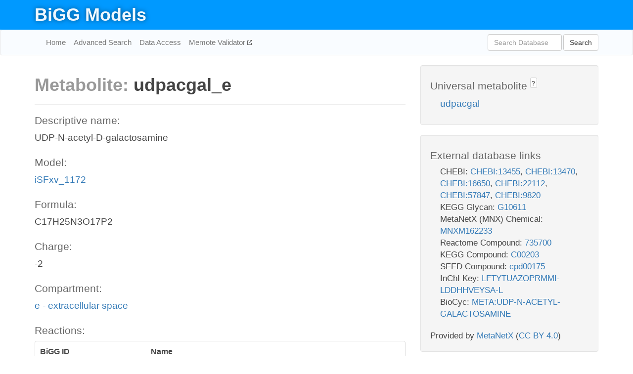

--- FILE ---
content_type: text/html; charset=UTF-8
request_url: http://bigg.ucsd.edu/models/iSFxv_1172/metabolites/udpacgal_e
body_size: 6002
content:
<!DOCTYPE html>
<html lang="en">
  <head>
    <title>BiGG Metabolite udpacgal_e in iSFxv_1172</title>

    <!-- Bootstrap and jQuery -->
    <script src="//code.jquery.com/jquery-1.9.1.min.js"></script>
    <script src="//netdna.bootstrapcdn.com/bootstrap/3.3.6/js/bootstrap.min.js"></script>
    <link rel="stylesheet" href="//netdna.bootstrapcdn.com/bootstrap/3.3.6/css/bootstrap.min.css"/>
    <link rel="stylesheet" href="//netdna.bootstrapcdn.com/font-awesome/4.0.3/css/font-awesome.min.css"/>

    <!-- BiGG styles and js -->
    <script src="/static/js/script.js"></script>
    <script src="/static/js/question_mark.js"></script>
    <link rel="stylesheet" href="/static/css/style.css"/>

    <!-- Favicon -->
    <link rel="icon" type="image/png" href="/static/assets/favicon.ico">

    <meta charset="utf-8"/>
    <meta name="viewport" content="width=device-width, initial-scale=1.0, maximum-scale=1.0, user-scalable=no"/>
    <meta name="google" content="notranslate">
    <meta name="description" content="Metabolite udpacgal_e in iSFxv_1172. UDP-N-acetyl-D-galactosamine.">
    <meta http-equiv="Content-Language" content="en">

    <script>
 (function(i,s,o,g,r,a,m){i['GoogleAnalyticsObject']=r;i[r]=i[r]||function(){
     (i[r].q=i[r].q||[]).push(arguments)},i[r].l=1*new Date();a=s.createElement(o),
                          m=s.getElementsByTagName(o)[0];a.async=1;a.src=g;m.parentNode.insertBefore(a,m)
 })(window,document,'script','//www.google-analytics.com/analytics.js','ga');

 ga('create', 'UA-129739-10', 'auto');
 ga('send', 'pageview');
</script>
  </head>
  <body>
    
      <div id="nav-title-background">
        <div class="container">
          <div id="nav-title">
            <h1><a href="/">BiGG Models</a></h1>
          </div>
        </div>
      </div>

      <div class="navbar navbar-default" role="navigation">
        <div class="container">
          <div class="navbar-header">
            <button type="button" class="navbar-toggle" data-toggle="collapse" data-target=".navbar-collapse">
              <span class="sr-only">Toggle navigation</span>
              <span class="icon-bar"></span>
              <span class="icon-bar"></span>
              <span class="icon-bar"></span>
            </button>
            <!--<a class="navbar-brand" href="http://gcrg.ucsd.edu/"><strong>SBRG</strong></a>-->
          </div>

          <div class="navbar-collapse collapse ">

            <ul class="nav navbar-nav navbar-left">

              <li><a href="/">Home</a></li>
              <li><a href="/advanced_search">Advanced Search</a></li>
              <li><a href="/data_access">Data Access</a></li>
              <li><a href="https://memote.io" target="_blank" class="link-out">
                Memote Validator
              </a></li>

            </ul>
            <ul class="nav navbar-nav navbar-right">

              <form id="search-form" class="navbar-form" action="/search" method="get">
                <div class="form-group" style="display: inline; margin-right: 3px;">
                  <input id="search" type="text" name="query"
                         class="form-control" placeholder="Search Database"
                         style="width:150px;" />
                </div>
                <button type="submit" class="btn btn-default">Search</button>
              </form>
            </ul>

          </div>
        </div>
      </div>

    

    <div class="container">
      <div class="row">
        <div class="col-lg-12" >
          

  <div class="row">
    <div class="col-lg-8">
      <h1><span class="light">Metabolite: </span>udpacgal_e</h1>
      <hr>
      <h4>Descriptive name: </h4>
      <p>UDP-N-acetyl-D-galactosamine</p>

      <h4>Model: </h4>
      <p><a href="/models/iSFxv_1172">iSFxv_1172</a></p>

      <h4>Formula:</h4>
      <p>C17H25N3O17P2</p>

      <h4>Charge:</h4>
      <p>-2</p>

      <h4>Compartment:</h4>
      <p><a href="/compartments">e - extracellular space</a></p>

      <h4>Reactions: </h4>
      <div class="panel panel-default">
        <div class="table table-hover">
          <div class="table-header">
            <div class="table-row">
              <div class="table-cell" style="width: 30%">BiGG ID</div>
              <div class="table-cell" style="width: 70%">Name</div>
            </div>
          </div>
          <div class="table-body">
            
            <a href="/models/iSFxv_1172/reactions/EX_udpacgal_e">
              <div class="table-row">
                <div class="table-cell" style="width: 30%">EX_udpacgal_e</div>
                <div class="table-cell" style="width: 70%">UDP-N-acetyl-D-galactosamine exchange</div>
              </div>
            </a>
            
            <a href="/models/iSFxv_1172/reactions/UDPACGALtex">
              <div class="table-row">
                <div class="table-cell" style="width: 30%">UDPACGALtex</div>
                <div class="table-cell" style="width: 70%">UDP-N-acetyl-D-galactosamine transport via diffusion (extracellular to periplasm)</div>
              </div>
            </a>
            
          </div>
        </div>
      </div>
      

      <hr class="section-break">
<h3>
  <a href="https://github.com/SBRG/bigg_models/issues/new" target="_blank" id="comment-link">
    Report an error on this page
  </a>
  
    
      <a tabindex="0" role="button" type="button" class="btn btn-default btn-xs"
   style="position: relative; top: -8px; padding: 0.2em; height: 1.8em;" data-trigger="click"
   data-toggle="popover" data-placement="bottom"
   data-title="Reporting errors"
   data-content="You will need an account on GitHub to report the error. If you prefer not to sign up for GitHub, please send your report to Zachary King <zaking@ucsd.edu>.">
   ?
</a>
    
   
</h3>
    </div>

    <!-- Side bar -->
    <div class="col-lg-4">
      <div class="well">
        <h4>
          Universal metabolite
          
            
              <a tabindex="0" role="button" type="button" class="btn btn-default btn-xs"
   style="position: relative; top: -8px; padding: 0.2em; height: 1.8em;" data-trigger="click"
   data-toggle="popover" data-placement="bottom"
   data-title="Universal metabolite"
   data-content="BiGG Models has a list of universal metabolites. Visit the universal metabolite page to see all the models and compartments that contain this metabolite.">
   ?
</a>
            
          
        </h4>
        <ul class="list-unstyled">
          <li>
            <a href="/universal/metabolites/udpacgal">udpacgal</a>
          </li>
        </ul>
      </div>

      <div class="well database-well">
  <h4>External database links</h4>
  <ul class="list-unstyled">
    
      <li>CHEBI:
        
          <a href="http://identifiers.org/chebi/CHEBI:13455" target="_blank">CHEBI:13455</a>,
        
          <a href="http://identifiers.org/chebi/CHEBI:13470" target="_blank">CHEBI:13470</a>,
        
          <a href="http://identifiers.org/chebi/CHEBI:16650" target="_blank">CHEBI:16650</a>,
        
          <a href="http://identifiers.org/chebi/CHEBI:22112" target="_blank">CHEBI:22112</a>,
        
          <a href="http://identifiers.org/chebi/CHEBI:57847" target="_blank">CHEBI:57847</a>,
        
          <a href="http://identifiers.org/chebi/CHEBI:9820" target="_blank">CHEBI:9820</a>
        
      </li>
    
      <li>KEGG Glycan:
        
          <a href="http://identifiers.org/kegg.glycan/G10611" target="_blank">G10611</a>
        
      </li>
    
      <li>MetaNetX (MNX) Chemical:
        
          <a href="http://identifiers.org/metanetx.chemical/MNXM162233" target="_blank">MNXM162233</a>
        
      </li>
    
      <li>Reactome Compound:
        
          <a href="http://identifiers.org/reactome/R-ALL-735700" target="_blank">735700</a>
        
      </li>
    
      <li>KEGG Compound:
        
          <a href="http://identifiers.org/kegg.compound/C00203" target="_blank">C00203</a>
        
      </li>
    
      <li>SEED Compound:
        
          <a href="http://identifiers.org/seed.compound/cpd00175" target="_blank">cpd00175</a>
        
      </li>
    
      <li>InChI Key:
        
          <a href="https://identifiers.org/inchikey/LFTYTUAZOPRMMI-LDDHHVEYSA-L" target="_blank">LFTYTUAZOPRMMI-LDDHHVEYSA-L</a>
        
      </li>
    
      <li>BioCyc:
        
          <a href="http://identifiers.org/biocyc/META:UDP-N-ACETYL-GALACTOSAMINE" target="_blank">META:UDP-N-ACETYL-GALACTOSAMINE</a>
        
      </li>
    
  </ul>
  
  <p style="font-size: 17px; margin: 20px 0 0 0">
    Provided by <a href="http://metanetx.org">MetaNetX</a>
    (<a href="https://creativecommons.org/licenses/by/4.0">CC BY 4.0</a>)
  </p>
  
</div>
      <div class="well database-well">
  <h4>Old identifiers</h4>
  <ul class="list-unstyled">
    udpacgal_e
  </ul>
</div>

      <div class="well">
        <h4>udpacgal in other models</h4>
        <ul class="list-unstyled">
          
            <li>
              <a href="/models/iMM904/metabolites/udpacgal_c">
                iMM904
              </a>
              (udpacgal_c)
            </li>
          
            <li>
              <a href="/models/iSB619/metabolites/udpacgal_c">
                iSB619
              </a>
              (udpacgal_c)
            </li>
          
            <li>
              <a href="/models/iND750/metabolites/udpacgal_c">
                iND750
              </a>
              (udpacgal_c)
            </li>
          
            <li>
              <a href="/models/ic_1306/metabolites/udpacgal_c">
                ic_1306
              </a>
              (udpacgal_c)
            </li>
          
            <li>
              <a href="/models/iE2348C_1286/metabolites/udpacgal_c">
                iE2348C_1286
              </a>
              (udpacgal_c)
            </li>
          
            <li>
              <a href="/models/iEC55989_1330/metabolites/udpacgal_c">
                iEC55989_1330
              </a>
              (udpacgal_c)
            </li>
          
            <li>
              <a href="/models/iEcE24377_1341/metabolites/udpacgal_c">
                iEcE24377_1341
              </a>
              (udpacgal_c)
            </li>
          
            <li>
              <a href="/models/iECED1_1282/metabolites/udpacgal_c">
                iECED1_1282
              </a>
              (udpacgal_c)
            </li>
          
            <li>
              <a href="/models/iECH74115_1262/metabolites/udpacgal_c">
                iECH74115_1262
              </a>
              (udpacgal_c)
            </li>
          
            <li>
              <a href="/models/iECIAI1_1343/metabolites/udpacgal_c">
                iECIAI1_1343
              </a>
              (udpacgal_c)
            </li>
          
            <li>
              <a href="/models/iECO103_1326/metabolites/udpacgal_c">
                iECO103_1326
              </a>
              (udpacgal_c)
            </li>
          
            <li>
              <a href="/models/iEcolC_1368/metabolites/udpacgal_c">
                iEcolC_1368
              </a>
              (udpacgal_c)
            </li>
          
            <li>
              <a href="/models/iECP_1309/metabolites/udpacgal_c">
                iECP_1309
              </a>
              (udpacgal_c)
            </li>
          
            <li>
              <a href="/models/iECs_1301/metabolites/udpacgal_c">
                iECs_1301
              </a>
              (udpacgal_c)
            </li>
          
            <li>
              <a href="/models/iEcSMS35_1347/metabolites/udpacgal_c">
                iEcSMS35_1347
              </a>
              (udpacgal_c)
            </li>
          
            <li>
              <a href="/models/iECSP_1301/metabolites/udpacgal_c">
                iECSP_1301
              </a>
              (udpacgal_c)
            </li>
          
            <li>
              <a href="/models/iECW_1372/metabolites/udpacgal_c">
                iECW_1372
              </a>
              (udpacgal_c)
            </li>
          
            <li>
              <a href="/models/iEKO11_1354/metabolites/udpacgal_c">
                iEKO11_1354
              </a>
              (udpacgal_c)
            </li>
          
            <li>
              <a href="/models/iG2583_1286/metabolites/udpacgal_c">
                iG2583_1286
              </a>
              (udpacgal_c)
            </li>
          
            <li>
              <a href="/models/iSbBS512_1146/metabolites/udpacgal_c">
                iSbBS512_1146
              </a>
              (udpacgal_c)
            </li>
          
            <li>
              <a href="/models/iWFL_1372/metabolites/udpacgal_c">
                iWFL_1372
              </a>
              (udpacgal_c)
            </li>
          
            <li>
              <a href="/models/iZ_1308/metabolites/udpacgal_c">
                iZ_1308
              </a>
              (udpacgal_c)
            </li>
          
            <li>
              <a href="/models/iMM1415/metabolites/udpacgal_c">
                iMM1415
              </a>
              (udpacgal_c)
            </li>
          
            <li>
              <a href="/models/RECON1/metabolites/udpacgal_c">
                RECON1
              </a>
              (udpacgal_c)
            </li>
          
            <li>
              <a href="/models/iCHOv1/metabolites/udpacgal_c">
                iCHOv1
              </a>
              (udpacgal_c)
            </li>
          
            <li>
              <a href="/models/Recon3D/metabolites/udpacgal_c">
                Recon3D
              </a>
              (udpacgal_c)
            </li>
          
            <li>
              <a href="/models/iCHOv1_DG44/metabolites/udpacgal_c">
                iCHOv1_DG44
              </a>
              (udpacgal_c)
            </li>
          
            <li>
              <a href="/models/iYS854/metabolites/udpacgal_c">
                iYS854
              </a>
              (udpacgal_c)
            </li>
          
            <li>
              <a href="/models/iEC1356_Bl21DE3/metabolites/udpacgal_c">
                iEC1356_Bl21DE3
              </a>
              (udpacgal_c)
            </li>
          
            <li>
              <a href="/models/iEC1349_Crooks/metabolites/udpacgal_c">
                iEC1349_Crooks
              </a>
              (udpacgal_c)
            </li>
          
            <li>
              <a href="/models/iEC1364_W/metabolites/udpacgal_c">
                iEC1364_W
              </a>
              (udpacgal_c)
            </li>
          
            <li>
              <a href="/models/iEC1372_W3110/metabolites/udpacgal_c">
                iEC1372_W3110
              </a>
              (udpacgal_c)
            </li>
          
            <li>
              <a href="/models/iEC1368_DH5a/metabolites/udpacgal_c">
                iEC1368_DH5a
              </a>
              (udpacgal_c)
            </li>
          
            <li>
              <a href="/models/iEC1344_C/metabolites/udpacgal_c">
                iEC1344_C
              </a>
              (udpacgal_c)
            </li>
          
            <li>
              <a href="/models/iYS1720/metabolites/udpacgal_c">
                iYS1720
              </a>
              (udpacgal_c)
            </li>
          
            <li>
              <a href="/models/iJO1366/metabolites/udpacgal_e">
                iJO1366
              </a>
              (udpacgal_e)
            </li>
          
            <li>
              <a href="/models/iAF1260/metabolites/udpacgal_e">
                iAF1260
              </a>
              (udpacgal_e)
            </li>
          
            <li>
              <a href="/models/iAPECO1_1312/metabolites/udpacgal_e">
                iAPECO1_1312
              </a>
              (udpacgal_e)
            </li>
          
            <li>
              <a href="/models/iPC815/metabolites/udpacgal_e">
                iPC815
              </a>
              (udpacgal_e)
            </li>
          
            <li>
              <a href="/models/iSF_1195/metabolites/udpacgal_e">
                iSF_1195
              </a>
              (udpacgal_e)
            </li>
          
            <li>
              <a href="/models/iBWG_1329/metabolites/udpacgal_e">
                iBWG_1329
              </a>
              (udpacgal_e)
            </li>
          
            <li>
              <a href="/models/iB21_1397/metabolites/udpacgal_e">
                iB21_1397
              </a>
              (udpacgal_e)
            </li>
          
            <li>
              <a href="/models/ic_1306/metabolites/udpacgal_e">
                ic_1306
              </a>
              (udpacgal_e)
            </li>
          
            <li>
              <a href="/models/iE2348C_1286/metabolites/udpacgal_e">
                iE2348C_1286
              </a>
              (udpacgal_e)
            </li>
          
            <li>
              <a href="/models/iEC042_1314/metabolites/udpacgal_e">
                iEC042_1314
              </a>
              (udpacgal_e)
            </li>
          
            <li>
              <a href="/models/iEC55989_1330/metabolites/udpacgal_e">
                iEC55989_1330
              </a>
              (udpacgal_e)
            </li>
          
            <li>
              <a href="/models/iECABU_c1320/metabolites/udpacgal_e">
                iECABU_c1320
              </a>
              (udpacgal_e)
            </li>
          
            <li>
              <a href="/models/iECB_1328/metabolites/udpacgal_e">
                iECB_1328
              </a>
              (udpacgal_e)
            </li>
          
            <li>
              <a href="/models/iECBD_1354/metabolites/udpacgal_e">
                iECBD_1354
              </a>
              (udpacgal_e)
            </li>
          
            <li>
              <a href="/models/iECD_1391/metabolites/udpacgal_e">
                iECD_1391
              </a>
              (udpacgal_e)
            </li>
          
            <li>
              <a href="/models/iEcDH1_1363/metabolites/udpacgal_e">
                iEcDH1_1363
              </a>
              (udpacgal_e)
            </li>
          
            <li>
              <a href="/models/iECDH1ME8569_1439/metabolites/udpacgal_e">
                iECDH1ME8569_1439
              </a>
              (udpacgal_e)
            </li>
          
            <li>
              <a href="/models/iECDH10B_1368/metabolites/udpacgal_e">
                iECDH10B_1368
              </a>
              (udpacgal_e)
            </li>
          
            <li>
              <a href="/models/iEcE24377_1341/metabolites/udpacgal_e">
                iEcE24377_1341
              </a>
              (udpacgal_e)
            </li>
          
            <li>
              <a href="/models/iECED1_1282/metabolites/udpacgal_e">
                iECED1_1282
              </a>
              (udpacgal_e)
            </li>
          
            <li>
              <a href="/models/iECH74115_1262/metabolites/udpacgal_e">
                iECH74115_1262
              </a>
              (udpacgal_e)
            </li>
          
            <li>
              <a href="/models/iEcHS_1320/metabolites/udpacgal_e">
                iEcHS_1320
              </a>
              (udpacgal_e)
            </li>
          
            <li>
              <a href="/models/iECIAI1_1343/metabolites/udpacgal_e">
                iECIAI1_1343
              </a>
              (udpacgal_e)
            </li>
          
            <li>
              <a href="/models/iECIAI39_1322/metabolites/udpacgal_e">
                iECIAI39_1322
              </a>
              (udpacgal_e)
            </li>
          
            <li>
              <a href="/models/iECNA114_1301/metabolites/udpacgal_e">
                iECNA114_1301
              </a>
              (udpacgal_e)
            </li>
          
            <li>
              <a href="/models/iECO103_1326/metabolites/udpacgal_e">
                iECO103_1326
              </a>
              (udpacgal_e)
            </li>
          
            <li>
              <a href="/models/iECO111_1330/metabolites/udpacgal_e">
                iECO111_1330
              </a>
              (udpacgal_e)
            </li>
          
            <li>
              <a href="/models/iECO26_1355/metabolites/udpacgal_e">
                iECO26_1355
              </a>
              (udpacgal_e)
            </li>
          
            <li>
              <a href="/models/iECOK1_1307/metabolites/udpacgal_e">
                iECOK1_1307
              </a>
              (udpacgal_e)
            </li>
          
            <li>
              <a href="/models/iEcolC_1368/metabolites/udpacgal_e">
                iEcolC_1368
              </a>
              (udpacgal_e)
            </li>
          
            <li>
              <a href="/models/iECP_1309/metabolites/udpacgal_e">
                iECP_1309
              </a>
              (udpacgal_e)
            </li>
          
            <li>
              <a href="/models/iECS88_1305/metabolites/udpacgal_e">
                iECS88_1305
              </a>
              (udpacgal_e)
            </li>
          
            <li>
              <a href="/models/iECs_1301/metabolites/udpacgal_e">
                iECs_1301
              </a>
              (udpacgal_e)
            </li>
          
            <li>
              <a href="/models/iECSE_1348/metabolites/udpacgal_e">
                iECSE_1348
              </a>
              (udpacgal_e)
            </li>
          
            <li>
              <a href="/models/iECSF_1327/metabolites/udpacgal_e">
                iECSF_1327
              </a>
              (udpacgal_e)
            </li>
          
            <li>
              <a href="/models/iEcSMS35_1347/metabolites/udpacgal_e">
                iEcSMS35_1347
              </a>
              (udpacgal_e)
            </li>
          
            <li>
              <a href="/models/iECSP_1301/metabolites/udpacgal_e">
                iECSP_1301
              </a>
              (udpacgal_e)
            </li>
          
            <li>
              <a href="/models/iECUMN_1333/metabolites/udpacgal_e">
                iECUMN_1333
              </a>
              (udpacgal_e)
            </li>
          
            <li>
              <a href="/models/iECW_1372/metabolites/udpacgal_e">
                iECW_1372
              </a>
              (udpacgal_e)
            </li>
          
            <li>
              <a href="/models/iEKO11_1354/metabolites/udpacgal_e">
                iEKO11_1354
              </a>
              (udpacgal_e)
            </li>
          
            <li>
              <a href="/models/iETEC_1333/metabolites/udpacgal_e">
                iETEC_1333
              </a>
              (udpacgal_e)
            </li>
          
            <li>
              <a href="/models/iG2583_1286/metabolites/udpacgal_e">
                iG2583_1286
              </a>
              (udpacgal_e)
            </li>
          
            <li>
              <a href="/models/iLF82_1304/metabolites/udpacgal_e">
                iLF82_1304
              </a>
              (udpacgal_e)
            </li>
          
            <li>
              <a href="/models/iNRG857_1313/metabolites/udpacgal_e">
                iNRG857_1313
              </a>
              (udpacgal_e)
            </li>
          
            <li>
              <a href="/models/iS_1188/metabolites/udpacgal_e">
                iS_1188
              </a>
              (udpacgal_e)
            </li>
          
            <li>
              <a href="/models/iSbBS512_1146/metabolites/udpacgal_e">
                iSbBS512_1146
              </a>
              (udpacgal_e)
            </li>
          
            <li>
              <a href="/models/iSBO_1134/metabolites/udpacgal_e">
                iSBO_1134
              </a>
              (udpacgal_e)
            </li>
          
            <li>
              <a href="/models/iSDY_1059/metabolites/udpacgal_e">
                iSDY_1059
              </a>
              (udpacgal_e)
            </li>
          
            <li>
              <a href="/models/iSFV_1184/metabolites/udpacgal_e">
                iSFV_1184
              </a>
              (udpacgal_e)
            </li>
          
            <li>
              <a href="/models/iSSON_1240/metabolites/udpacgal_e">
                iSSON_1240
              </a>
              (udpacgal_e)
            </li>
          
            <li>
              <a href="/models/iUMN146_1321/metabolites/udpacgal_e">
                iUMN146_1321
              </a>
              (udpacgal_e)
            </li>
          
            <li>
              <a href="/models/iUMNK88_1353/metabolites/udpacgal_e">
                iUMNK88_1353
              </a>
              (udpacgal_e)
            </li>
          
            <li>
              <a href="/models/iUTI89_1310/metabolites/udpacgal_e">
                iUTI89_1310
              </a>
              (udpacgal_e)
            </li>
          
            <li>
              <a href="/models/iWFL_1372/metabolites/udpacgal_e">
                iWFL_1372
              </a>
              (udpacgal_e)
            </li>
          
            <li>
              <a href="/models/iZ_1308/metabolites/udpacgal_e">
                iZ_1308
              </a>
              (udpacgal_e)
            </li>
          
            <li>
              <a href="/models/iYL1228/metabolites/udpacgal_e">
                iYL1228
              </a>
              (udpacgal_e)
            </li>
          
            <li>
              <a href="/models/STM_v1_0/metabolites/udpacgal_e">
                STM_v1_0
              </a>
              (udpacgal_e)
            </li>
          
            <li>
              <a href="/models/iY75_1357/metabolites/udpacgal_e">
                iY75_1357
              </a>
              (udpacgal_e)
            </li>
          
            <li>
              <a href="/models/iAF1260b/metabolites/udpacgal_e">
                iAF1260b
              </a>
              (udpacgal_e)
            </li>
          
            <li>
              <a href="/models/iML1515/metabolites/udpacgal_e">
                iML1515
              </a>
              (udpacgal_e)
            </li>
          
            <li>
              <a href="/models/iEC1356_Bl21DE3/metabolites/udpacgal_e">
                iEC1356_Bl21DE3
              </a>
              (udpacgal_e)
            </li>
          
            <li>
              <a href="/models/iEC1349_Crooks/metabolites/udpacgal_e">
                iEC1349_Crooks
              </a>
              (udpacgal_e)
            </li>
          
            <li>
              <a href="/models/iEC1364_W/metabolites/udpacgal_e">
                iEC1364_W
              </a>
              (udpacgal_e)
            </li>
          
            <li>
              <a href="/models/iEC1372_W3110/metabolites/udpacgal_e">
                iEC1372_W3110
              </a>
              (udpacgal_e)
            </li>
          
            <li>
              <a href="/models/iEC1368_DH5a/metabolites/udpacgal_e">
                iEC1368_DH5a
              </a>
              (udpacgal_e)
            </li>
          
            <li>
              <a href="/models/iEC1344_C/metabolites/udpacgal_e">
                iEC1344_C
              </a>
              (udpacgal_e)
            </li>
          
            <li>
              <a href="/models/iYS1720/metabolites/udpacgal_e">
                iYS1720
              </a>
              (udpacgal_e)
            </li>
          
            <li>
              <a href="/models/iJO1366/metabolites/udpacgal_p">
                iJO1366
              </a>
              (udpacgal_p)
            </li>
          
            <li>
              <a href="/models/iAF1260/metabolites/udpacgal_p">
                iAF1260
              </a>
              (udpacgal_p)
            </li>
          
            <li>
              <a href="/models/iAPECO1_1312/metabolites/udpacgal_p">
                iAPECO1_1312
              </a>
              (udpacgal_p)
            </li>
          
            <li>
              <a href="/models/iPC815/metabolites/udpacgal_p">
                iPC815
              </a>
              (udpacgal_p)
            </li>
          
            <li>
              <a href="/models/iSF_1195/metabolites/udpacgal_p">
                iSF_1195
              </a>
              (udpacgal_p)
            </li>
          
            <li>
              <a href="/models/iBWG_1329/metabolites/udpacgal_p">
                iBWG_1329
              </a>
              (udpacgal_p)
            </li>
          
            <li>
              <a href="/models/iB21_1397/metabolites/udpacgal_p">
                iB21_1397
              </a>
              (udpacgal_p)
            </li>
          
            <li>
              <a href="/models/ic_1306/metabolites/udpacgal_p">
                ic_1306
              </a>
              (udpacgal_p)
            </li>
          
            <li>
              <a href="/models/iE2348C_1286/metabolites/udpacgal_p">
                iE2348C_1286
              </a>
              (udpacgal_p)
            </li>
          
            <li>
              <a href="/models/iEC042_1314/metabolites/udpacgal_p">
                iEC042_1314
              </a>
              (udpacgal_p)
            </li>
          
            <li>
              <a href="/models/iEC55989_1330/metabolites/udpacgal_p">
                iEC55989_1330
              </a>
              (udpacgal_p)
            </li>
          
            <li>
              <a href="/models/iECABU_c1320/metabolites/udpacgal_p">
                iECABU_c1320
              </a>
              (udpacgal_p)
            </li>
          
            <li>
              <a href="/models/iECB_1328/metabolites/udpacgal_p">
                iECB_1328
              </a>
              (udpacgal_p)
            </li>
          
            <li>
              <a href="/models/iECBD_1354/metabolites/udpacgal_p">
                iECBD_1354
              </a>
              (udpacgal_p)
            </li>
          
            <li>
              <a href="/models/iECD_1391/metabolites/udpacgal_p">
                iECD_1391
              </a>
              (udpacgal_p)
            </li>
          
            <li>
              <a href="/models/iEcDH1_1363/metabolites/udpacgal_p">
                iEcDH1_1363
              </a>
              (udpacgal_p)
            </li>
          
            <li>
              <a href="/models/iECDH1ME8569_1439/metabolites/udpacgal_p">
                iECDH1ME8569_1439
              </a>
              (udpacgal_p)
            </li>
          
            <li>
              <a href="/models/iECDH10B_1368/metabolites/udpacgal_p">
                iECDH10B_1368
              </a>
              (udpacgal_p)
            </li>
          
            <li>
              <a href="/models/iEcE24377_1341/metabolites/udpacgal_p">
                iEcE24377_1341
              </a>
              (udpacgal_p)
            </li>
          
            <li>
              <a href="/models/iECED1_1282/metabolites/udpacgal_p">
                iECED1_1282
              </a>
              (udpacgal_p)
            </li>
          
            <li>
              <a href="/models/iECH74115_1262/metabolites/udpacgal_p">
                iECH74115_1262
              </a>
              (udpacgal_p)
            </li>
          
            <li>
              <a href="/models/iEcHS_1320/metabolites/udpacgal_p">
                iEcHS_1320
              </a>
              (udpacgal_p)
            </li>
          
            <li>
              <a href="/models/iECIAI1_1343/metabolites/udpacgal_p">
                iECIAI1_1343
              </a>
              (udpacgal_p)
            </li>
          
            <li>
              <a href="/models/iECIAI39_1322/metabolites/udpacgal_p">
                iECIAI39_1322
              </a>
              (udpacgal_p)
            </li>
          
            <li>
              <a href="/models/iECNA114_1301/metabolites/udpacgal_p">
                iECNA114_1301
              </a>
              (udpacgal_p)
            </li>
          
            <li>
              <a href="/models/iECO103_1326/metabolites/udpacgal_p">
                iECO103_1326
              </a>
              (udpacgal_p)
            </li>
          
            <li>
              <a href="/models/iECO111_1330/metabolites/udpacgal_p">
                iECO111_1330
              </a>
              (udpacgal_p)
            </li>
          
            <li>
              <a href="/models/iECO26_1355/metabolites/udpacgal_p">
                iECO26_1355
              </a>
              (udpacgal_p)
            </li>
          
            <li>
              <a href="/models/iECOK1_1307/metabolites/udpacgal_p">
                iECOK1_1307
              </a>
              (udpacgal_p)
            </li>
          
            <li>
              <a href="/models/iEcolC_1368/metabolites/udpacgal_p">
                iEcolC_1368
              </a>
              (udpacgal_p)
            </li>
          
            <li>
              <a href="/models/iECP_1309/metabolites/udpacgal_p">
                iECP_1309
              </a>
              (udpacgal_p)
            </li>
          
            <li>
              <a href="/models/iECS88_1305/metabolites/udpacgal_p">
                iECS88_1305
              </a>
              (udpacgal_p)
            </li>
          
            <li>
              <a href="/models/iECs_1301/metabolites/udpacgal_p">
                iECs_1301
              </a>
              (udpacgal_p)
            </li>
          
            <li>
              <a href="/models/iECSE_1348/metabolites/udpacgal_p">
                iECSE_1348
              </a>
              (udpacgal_p)
            </li>
          
            <li>
              <a href="/models/iECSF_1327/metabolites/udpacgal_p">
                iECSF_1327
              </a>
              (udpacgal_p)
            </li>
          
            <li>
              <a href="/models/iEcSMS35_1347/metabolites/udpacgal_p">
                iEcSMS35_1347
              </a>
              (udpacgal_p)
            </li>
          
            <li>
              <a href="/models/iECSP_1301/metabolites/udpacgal_p">
                iECSP_1301
              </a>
              (udpacgal_p)
            </li>
          
            <li>
              <a href="/models/iECUMN_1333/metabolites/udpacgal_p">
                iECUMN_1333
              </a>
              (udpacgal_p)
            </li>
          
            <li>
              <a href="/models/iECW_1372/metabolites/udpacgal_p">
                iECW_1372
              </a>
              (udpacgal_p)
            </li>
          
            <li>
              <a href="/models/iEKO11_1354/metabolites/udpacgal_p">
                iEKO11_1354
              </a>
              (udpacgal_p)
            </li>
          
            <li>
              <a href="/models/iETEC_1333/metabolites/udpacgal_p">
                iETEC_1333
              </a>
              (udpacgal_p)
            </li>
          
            <li>
              <a href="/models/iG2583_1286/metabolites/udpacgal_p">
                iG2583_1286
              </a>
              (udpacgal_p)
            </li>
          
            <li>
              <a href="/models/iLF82_1304/metabolites/udpacgal_p">
                iLF82_1304
              </a>
              (udpacgal_p)
            </li>
          
            <li>
              <a href="/models/iNRG857_1313/metabolites/udpacgal_p">
                iNRG857_1313
              </a>
              (udpacgal_p)
            </li>
          
            <li>
              <a href="/models/iS_1188/metabolites/udpacgal_p">
                iS_1188
              </a>
              (udpacgal_p)
            </li>
          
            <li>
              <a href="/models/iSbBS512_1146/metabolites/udpacgal_p">
                iSbBS512_1146
              </a>
              (udpacgal_p)
            </li>
          
            <li>
              <a href="/models/iSBO_1134/metabolites/udpacgal_p">
                iSBO_1134
              </a>
              (udpacgal_p)
            </li>
          
            <li>
              <a href="/models/iSDY_1059/metabolites/udpacgal_p">
                iSDY_1059
              </a>
              (udpacgal_p)
            </li>
          
            <li>
              <a href="/models/iSFV_1184/metabolites/udpacgal_p">
                iSFV_1184
              </a>
              (udpacgal_p)
            </li>
          
            <li>
              <a href="/models/iSSON_1240/metabolites/udpacgal_p">
                iSSON_1240
              </a>
              (udpacgal_p)
            </li>
          
            <li>
              <a href="/models/iUMN146_1321/metabolites/udpacgal_p">
                iUMN146_1321
              </a>
              (udpacgal_p)
            </li>
          
            <li>
              <a href="/models/iUMNK88_1353/metabolites/udpacgal_p">
                iUMNK88_1353
              </a>
              (udpacgal_p)
            </li>
          
            <li>
              <a href="/models/iUTI89_1310/metabolites/udpacgal_p">
                iUTI89_1310
              </a>
              (udpacgal_p)
            </li>
          
            <li>
              <a href="/models/iWFL_1372/metabolites/udpacgal_p">
                iWFL_1372
              </a>
              (udpacgal_p)
            </li>
          
            <li>
              <a href="/models/iZ_1308/metabolites/udpacgal_p">
                iZ_1308
              </a>
              (udpacgal_p)
            </li>
          
            <li>
              <a href="/models/iYL1228/metabolites/udpacgal_p">
                iYL1228
              </a>
              (udpacgal_p)
            </li>
          
            <li>
              <a href="/models/STM_v1_0/metabolites/udpacgal_p">
                STM_v1_0
              </a>
              (udpacgal_p)
            </li>
          
            <li>
              <a href="/models/iY75_1357/metabolites/udpacgal_p">
                iY75_1357
              </a>
              (udpacgal_p)
            </li>
          
            <li>
              <a href="/models/iAF1260b/metabolites/udpacgal_p">
                iAF1260b
              </a>
              (udpacgal_p)
            </li>
          
            <li>
              <a href="/models/iML1515/metabolites/udpacgal_p">
                iML1515
              </a>
              (udpacgal_p)
            </li>
          
            <li>
              <a href="/models/iEC1356_Bl21DE3/metabolites/udpacgal_p">
                iEC1356_Bl21DE3
              </a>
              (udpacgal_p)
            </li>
          
            <li>
              <a href="/models/iEC1349_Crooks/metabolites/udpacgal_p">
                iEC1349_Crooks
              </a>
              (udpacgal_p)
            </li>
          
            <li>
              <a href="/models/iEC1364_W/metabolites/udpacgal_p">
                iEC1364_W
              </a>
              (udpacgal_p)
            </li>
          
            <li>
              <a href="/models/iEC1372_W3110/metabolites/udpacgal_p">
                iEC1372_W3110
              </a>
              (udpacgal_p)
            </li>
          
            <li>
              <a href="/models/iEC1368_DH5a/metabolites/udpacgal_p">
                iEC1368_DH5a
              </a>
              (udpacgal_p)
            </li>
          
            <li>
              <a href="/models/iEC1344_C/metabolites/udpacgal_p">
                iEC1344_C
              </a>
              (udpacgal_p)
            </li>
          
            <li>
              <a href="/models/iYS1720/metabolites/udpacgal_p">
                iYS1720
              </a>
              (udpacgal_p)
            </li>
          
            <li>
              <a href="/models/iMM1415/metabolites/udpacgal_r">
                iMM1415
              </a>
              (udpacgal_r)
            </li>
          
            <li>
              <a href="/models/RECON1/metabolites/udpacgal_r">
                RECON1
              </a>
              (udpacgal_r)
            </li>
          
            <li>
              <a href="/models/iCHOv1/metabolites/udpacgal_r">
                iCHOv1
              </a>
              (udpacgal_r)
            </li>
          
            <li>
              <a href="/models/iMM1415/metabolites/udpacgal_g">
                iMM1415
              </a>
              (udpacgal_g)
            </li>
          
            <li>
              <a href="/models/RECON1/metabolites/udpacgal_g">
                RECON1
              </a>
              (udpacgal_g)
            </li>
          
            <li>
              <a href="/models/iCHOv1/metabolites/udpacgal_g">
                iCHOv1
              </a>
              (udpacgal_g)
            </li>
          
            <li>
              <a href="/models/Recon3D/metabolites/udpacgal_g">
                Recon3D
              </a>
              (udpacgal_g)
            </li>
          
            <li>
              <a href="/models/iCHOv1_DG44/metabolites/udpacgal_g">
                iCHOv1_DG44
              </a>
              (udpacgal_g)
            </li>
          
            <li>
              <a href="/models/iMM1415/metabolites/udpacgal_l">
                iMM1415
              </a>
              (udpacgal_l)
            </li>
          
            <li>
              <a href="/models/RECON1/metabolites/udpacgal_l">
                RECON1
              </a>
              (udpacgal_l)
            </li>
          
            <li>
              <a href="/models/iCHOv1/metabolites/udpacgal_l">
                iCHOv1
              </a>
              (udpacgal_l)
            </li>
          
            <li>
              <a href="/models/Recon3D/metabolites/udpacgal_l">
                Recon3D
              </a>
              (udpacgal_l)
            </li>
          
            <li>
              <a href="/models/iCHOv1_DG44/metabolites/udpacgal_l">
                iCHOv1_DG44
              </a>
              (udpacgal_l)
            </li>
          
        </ul>
      </div>
    </div>

  </div>
  

        </div>
      </div>

      <footer class="row">
        <div class="col-lg-12" style="margin:60px 0;">
          <hr>
          <p style="font-size: 15px;">
  Latest BiGG Models publication:
  <br/><br/>
  King ZA, Lu JS, Dräger A, Miller PC, Federowicz S, Lerman JA, Ebrahim A,
  Palsson BO, and Lewis NE. <b>BiGG Models: A platform for
  integrating, standardizing, and sharing genome-scale models</b>
  (2016) Nucleic Acids Research 44(D1):D515-D522.
  doi:<a href="http://dx.doi.org/10.1093/nar/gkv1049" target="_blank">10.1093/nar/gkv1049</a>
</p>
          <hr>
          <p>Copyright &copy; 2019 The Regents of the University of California.</p>
        </div>
      </footer>
    </div>

    <script src="//cdnjs.cloudflare.com/ajax/libs/typeahead.js/0.11.1/typeahead.bundle.min.js"></script>
<link href="/static/css/typeahead.css" rel="stylesheet"/>
<script>
 var bh = new Bloodhound({
   datumTokenizer: Bloodhound.tokenizers.whitespace,
   queryTokenizer: Bloodhound.tokenizers.whitespace,
   remote: {
     url: '/autocomplete?query=%QUERY',
     wildcard: '%QUERY',
   },
 })
   $('#search').typeahead({
     minLength: 3,
     highlight: true,
     hint: true,
   }, {
     name: 'search',
     source: bh,
   }).bind('typeahead:select', function (event, suggestion) {
     $('#search-form').trigger('submit')
   }).keypress(function (event) {
     if (event.keyCode == 13)
       $('#search-form').trigger('submit')
   })
</script>
  </body>
</html>